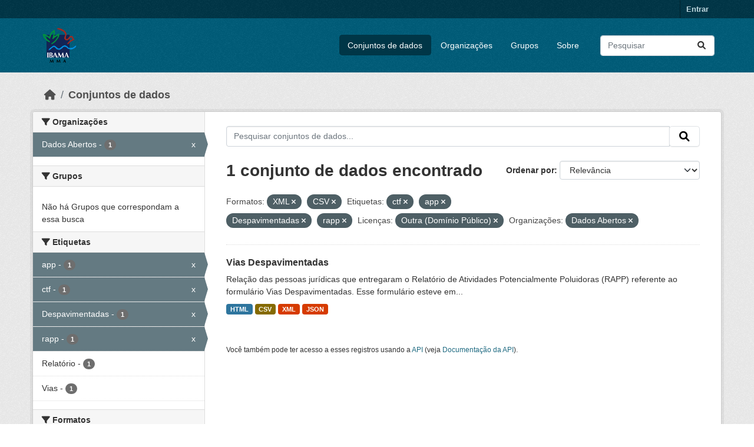

--- FILE ---
content_type: text/html; charset=utf-8
request_url: https://dadosabertos.ibama.gov.br/dataset/?res_format=XML&res_format=CSV&tags=ctf&tags=app&tags=Despavimentadas&tags=rapp&amp=&license_id=other-pd&organization=ibama
body_size: 35085
content:
<!DOCTYPE html>
<!--[if IE 9]> <html lang="pt_BR" class="ie9"> <![endif]-->
<!--[if gt IE 8]><!--> <html lang="pt_BR"  > <!--<![endif]-->
  <head>
    <meta charset="utf-8" />
      <meta name="csrf_field_name" content="_csrf_token" />
      <meta name="_csrf_token" content="ImNkYzgwMTBkMTk0ZmM2YzNkZDc5MzQ5YWY4MjE2NWRlNTlkZWRmOTki.aVhSpQ.e2s0tiscVibgLuu82_cp_q27u2A" />

      <meta name="generator" content="ckan 2.10.4" />
      <meta name="viewport" content="width=device-width, initial-scale=1.0">
    <title>Conjunto de dados - IBAMA</title>

    
    <link rel="shortcut icon" href="/base/images/ckan.ico" />
    
      
      
      
    

    
      
      
    

    
    <link href="/webassets/base/1c87a999_main.css" rel="stylesheet"/>
    
  </head>

  
  <body data-site-root="https://dadosabertos.ibama.gov.br/" data-locale-root="https://dadosabertos.ibama.gov.br/" >

    
    <div class="visually-hidden-focusable"><a href="#content">Skip to main content</a></div>
  

  
    

 
<div class="account-masthead">
  <div class="container">
     
    <nav class="account not-authed" aria-label="Account">
      <ul class="list-unstyled">
        
        <li><a href="/user/login">Entrar</a></li>
         
      </ul>
    </nav>
     
  </div>
</div>

<header class="masthead">
  <div class="container">
      
    <nav class="navbar navbar-expand-lg navbar-light">
      <hgroup class="header-image navbar-left">

      
      
      <a class="logo" href="/">
        <img src="https://dadosabertos.ibama.gov.br/base/images/Logo_Ibama.png" alt="IBAMA"
          title="IBAMA" />
      </a>
      
      

       </hgroup>
      <button class="navbar-toggler" type="button" data-bs-toggle="collapse" data-bs-target="#main-navigation-toggle"
        aria-controls="main-navigation-toggle" aria-expanded="false" aria-label="Toggle navigation">
        <span class="fa fa-bars text-white"></span>
      </button>

      <div class="main-navbar collapse navbar-collapse" id="main-navigation-toggle">
        <ul class="navbar-nav ms-auto mb-2 mb-lg-0">
          
            
              
              

		          <li class="active"><a href="/dataset/">Conjuntos de dados</a></li><li><a href="/organization/">Organizações</a></li><li><a href="/group/">Grupos</a></li><li><a href="/about">Sobre</a></li>
	          
          </ul>

      
      
          <form class="d-flex site-search" action="/dataset/" method="get">
              <label class="d-none" for="field-sitewide-search">Search Datasets...</label>
              <input id="field-sitewide-search" class="form-control me-2"  type="text" name="q" placeholder="Pesquisar" aria-label="Pesquisar conjuntos de dados..."/>
              <button class="btn" type="submit" aria-label="Submit"><i class="fa fa-search"></i></button>
          </form>
      
      </div>
    </nav>
  </div>
</header>

  
    <div class="main">
      <div id="content" class="container">
        
          
            <div class="flash-messages">
              
                
              
            </div>
          

          
            <div class="toolbar" role="navigation" aria-label="Breadcrumb">
              
                
                  <ol class="breadcrumb">
                    
<li class="home"><a href="/" aria-label="Início"><i class="fa fa-home"></i><span> Início</span></a></li>
                    
  <li class="active"><a href="/dataset/">Conjuntos de dados</a></li>

                  </ol>
                
              
            </div>
          

          <div class="row wrapper">
            
            
            

            
              <aside class="secondary col-md-3">
                
                
  <div class="filters">
    <div>
      
        

    
    
	
	    
		<section class="module module-narrow module-shallow">
		    
			<h2 class="module-heading">
			    <i class="fa fa-filter"></i>
			    Organizações
			</h2>
		    
		    
			
			    
				<nav aria-label="Organizações">
				    <ul class="list-unstyled nav nav-simple nav-facet">
					
					    
					    
					    
					    
					    <li class="nav-item  active">
						<a href="/dataset/?res_format=XML&amp;res_format=CSV&amp;tags=ctf&amp;tags=app&amp;tags=Despavimentadas&amp;tags=rapp&amp;amp=&amp;license_id=other-pd" title="">
						    <span class="item-label">Dados Abertos</span>
						    <span class="hidden separator"> - </span>
						    <span class="item-count badge">1</span>
							<span class="facet-close">x</span>
						</a>
					    </li>
					
				    </ul>
				</nav>

				<p class="module-footer">
				    
					
				    
				</p>
			    
			
		    
		</section>
	    
	
    

      
        

    
    
	
	    
		<section class="module module-narrow module-shallow">
		    
			<h2 class="module-heading">
			    <i class="fa fa-filter"></i>
			    Grupos
			</h2>
		    
		    
			
			    
				<p class="module-content empty">Não há Grupos que correspondam a essa busca</p>
			    
			
		    
		</section>
	    
	
    

      
        

    
    
	
	    
		<section class="module module-narrow module-shallow">
		    
			<h2 class="module-heading">
			    <i class="fa fa-filter"></i>
			    Etiquetas
			</h2>
		    
		    
			
			    
				<nav aria-label="Etiquetas">
				    <ul class="list-unstyled nav nav-simple nav-facet">
					
					    
					    
					    
					    
					    <li class="nav-item  active">
						<a href="/dataset/?res_format=XML&amp;res_format=CSV&amp;tags=ctf&amp;tags=Despavimentadas&amp;tags=rapp&amp;amp=&amp;license_id=other-pd&amp;organization=ibama" title="">
						    <span class="item-label">app</span>
						    <span class="hidden separator"> - </span>
						    <span class="item-count badge">1</span>
							<span class="facet-close">x</span>
						</a>
					    </li>
					
					    
					    
					    
					    
					    <li class="nav-item  active">
						<a href="/dataset/?res_format=XML&amp;res_format=CSV&amp;tags=app&amp;tags=Despavimentadas&amp;tags=rapp&amp;amp=&amp;license_id=other-pd&amp;organization=ibama" title="">
						    <span class="item-label">ctf</span>
						    <span class="hidden separator"> - </span>
						    <span class="item-count badge">1</span>
							<span class="facet-close">x</span>
						</a>
					    </li>
					
					    
					    
					    
					    
					    <li class="nav-item  active">
						<a href="/dataset/?res_format=XML&amp;res_format=CSV&amp;tags=ctf&amp;tags=app&amp;tags=rapp&amp;amp=&amp;license_id=other-pd&amp;organization=ibama" title="">
						    <span class="item-label">Despavimentadas</span>
						    <span class="hidden separator"> - </span>
						    <span class="item-count badge">1</span>
							<span class="facet-close">x</span>
						</a>
					    </li>
					
					    
					    
					    
					    
					    <li class="nav-item  active">
						<a href="/dataset/?res_format=XML&amp;res_format=CSV&amp;tags=ctf&amp;tags=app&amp;tags=Despavimentadas&amp;amp=&amp;license_id=other-pd&amp;organization=ibama" title="">
						    <span class="item-label">rapp</span>
						    <span class="hidden separator"> - </span>
						    <span class="item-count badge">1</span>
							<span class="facet-close">x</span>
						</a>
					    </li>
					
					    
					    
					    
					    
					    <li class="nav-item ">
						<a href="/dataset/?res_format=XML&amp;res_format=CSV&amp;tags=ctf&amp;tags=app&amp;tags=Despavimentadas&amp;tags=rapp&amp;amp=&amp;license_id=other-pd&amp;organization=ibama&amp;tags=Relat%C3%B3rio" title="">
						    <span class="item-label">Relatório</span>
						    <span class="hidden separator"> - </span>
						    <span class="item-count badge">1</span>
							
						</a>
					    </li>
					
					    
					    
					    
					    
					    <li class="nav-item ">
						<a href="/dataset/?res_format=XML&amp;res_format=CSV&amp;tags=ctf&amp;tags=app&amp;tags=Despavimentadas&amp;tags=rapp&amp;amp=&amp;license_id=other-pd&amp;organization=ibama&amp;tags=Vias" title="">
						    <span class="item-label">Vias</span>
						    <span class="hidden separator"> - </span>
						    <span class="item-count badge">1</span>
							
						</a>
					    </li>
					
				    </ul>
				</nav>

				<p class="module-footer">
				    
					
				    
				</p>
			    
			
		    
		</section>
	    
	
    

      
        

    
    
	
	    
		<section class="module module-narrow module-shallow">
		    
			<h2 class="module-heading">
			    <i class="fa fa-filter"></i>
			    Formatos
			</h2>
		    
		    
			
			    
				<nav aria-label="Formatos">
				    <ul class="list-unstyled nav nav-simple nav-facet">
					
					    
					    
					    
					    
					    <li class="nav-item  active">
						<a href="/dataset/?res_format=XML&amp;tags=ctf&amp;tags=app&amp;tags=Despavimentadas&amp;tags=rapp&amp;amp=&amp;license_id=other-pd&amp;organization=ibama" title="">
						    <span class="item-label">CSV</span>
						    <span class="hidden separator"> - </span>
						    <span class="item-count badge">1</span>
							<span class="facet-close">x</span>
						</a>
					    </li>
					
					    
					    
					    
					    
					    <li class="nav-item ">
						<a href="/dataset/?res_format=XML&amp;res_format=CSV&amp;tags=ctf&amp;tags=app&amp;tags=Despavimentadas&amp;tags=rapp&amp;amp=&amp;license_id=other-pd&amp;organization=ibama&amp;res_format=HTML" title="">
						    <span class="item-label">HTML</span>
						    <span class="hidden separator"> - </span>
						    <span class="item-count badge">1</span>
							
						</a>
					    </li>
					
					    
					    
					    
					    
					    <li class="nav-item ">
						<a href="/dataset/?res_format=XML&amp;res_format=CSV&amp;tags=ctf&amp;tags=app&amp;tags=Despavimentadas&amp;tags=rapp&amp;amp=&amp;license_id=other-pd&amp;organization=ibama&amp;res_format=JSON" title="">
						    <span class="item-label">JSON</span>
						    <span class="hidden separator"> - </span>
						    <span class="item-count badge">1</span>
							
						</a>
					    </li>
					
					    
					    
					    
					    
					    <li class="nav-item  active">
						<a href="/dataset/?res_format=CSV&amp;tags=ctf&amp;tags=app&amp;tags=Despavimentadas&amp;tags=rapp&amp;amp=&amp;license_id=other-pd&amp;organization=ibama" title="">
						    <span class="item-label">XML</span>
						    <span class="hidden separator"> - </span>
						    <span class="item-count badge">1</span>
							<span class="facet-close">x</span>
						</a>
					    </li>
					
				    </ul>
				</nav>

				<p class="module-footer">
				    
					
				    
				</p>
			    
			
		    
		</section>
	    
	
    

      
        

    
    
	
	    
		<section class="module module-narrow module-shallow">
		    
			<h2 class="module-heading">
			    <i class="fa fa-filter"></i>
			    Licenças
			</h2>
		    
		    
			
			    
				<nav aria-label="Licenças">
				    <ul class="list-unstyled nav nav-simple nav-facet">
					
					    
					    
					    
					    
					    <li class="nav-item  active">
						<a href="/dataset/?res_format=XML&amp;res_format=CSV&amp;tags=ctf&amp;tags=app&amp;tags=Despavimentadas&amp;tags=rapp&amp;amp=&amp;organization=ibama" title="">
						    <span class="item-label">Outra (Domínio Público)</span>
						    <span class="hidden separator"> - </span>
						    <span class="item-count badge">1</span>
							<span class="facet-close">x</span>
						</a>
					    </li>
					
				    </ul>
				</nav>

				<p class="module-footer">
				    
					
				    
				</p>
			    
			
		    
		</section>
	    
	
    

      
    </div>
    <a class="close no-text hide-filters"><i class="fa fa-times-circle"></i><span class="text">close</span></a>
  </div>

              </aside>
            

            
              <div class="primary col-md-9 col-xs-12" role="main">
                
                
  <section class="module">
    <div class="module-content">
      
        
      
      
        
        
        







<form id="dataset-search-form" class="search-form" method="get" data-module="select-switch">

  
    <div class="input-group search-input-group">
      <input aria-label="Pesquisar conjuntos de dados..." id="field-giant-search" type="text" class="form-control input-lg" name="q" value="" autocomplete="off" placeholder="Pesquisar conjuntos de dados...">
      
      <span class="input-group-btn">
        <button class="btn btn-default btn-lg" type="submit" value="search" aria-label="Submit">
          <i class="fa fa-search"></i>
        </button>
      </span>
      
    </div>
  

  
    <span>






<input type="hidden" name="res_format" value="XML" />





<input type="hidden" name="res_format" value="CSV" />





<input type="hidden" name="tags" value="ctf" />





<input type="hidden" name="tags" value="app" />





<input type="hidden" name="tags" value="Despavimentadas" />





<input type="hidden" name="tags" value="rapp" />





<input type="hidden" name="license_id" value="other-pd" />





<input type="hidden" name="organization" value="ibama" />



</span>
  

  
    
      <div class="form-group control-order-by">
        <label for="field-order-by">Ordenar por</label>
        <select id="field-order-by" name="sort" class="form-control form-select">
          
            
              <option value="score desc, metadata_modified desc" selected="selected">Relevância</option>
            
          
            
              <option value="title_string asc">Nome Crescente</option>
            
          
            
              <option value="title_string desc">Nome Descrescente</option>
            
          
            
              <option value="metadata_modified desc">Modificada pela última vez</option>
            
          
            
          
        </select>
        
        <button class="btn btn-default js-hide" type="submit">Ir</button>
        
      </div>
    
  

  
    
      <h1>

  
  
  
  

1 conjunto de dados encontrado</h1>
    
  

  
    
      <p class="filter-list">
        
          
          <span class="facet">Formatos:</span>
          
            <span class="filtered pill">XML
              <a href="/dataset/?res_format=CSV&amp;tags=ctf&amp;tags=app&amp;tags=Despavimentadas&amp;tags=rapp&amp;amp=&amp;license_id=other-pd&amp;organization=ibama" class="remove" title="Remover"><i class="fa fa-times"></i></a>
            </span>
          
            <span class="filtered pill">CSV
              <a href="/dataset/?res_format=XML&amp;tags=ctf&amp;tags=app&amp;tags=Despavimentadas&amp;tags=rapp&amp;amp=&amp;license_id=other-pd&amp;organization=ibama" class="remove" title="Remover"><i class="fa fa-times"></i></a>
            </span>
          
        
          
          <span class="facet">Etiquetas:</span>
          
            <span class="filtered pill">ctf
              <a href="/dataset/?res_format=XML&amp;res_format=CSV&amp;tags=app&amp;tags=Despavimentadas&amp;tags=rapp&amp;amp=&amp;license_id=other-pd&amp;organization=ibama" class="remove" title="Remover"><i class="fa fa-times"></i></a>
            </span>
          
            <span class="filtered pill">app
              <a href="/dataset/?res_format=XML&amp;res_format=CSV&amp;tags=ctf&amp;tags=Despavimentadas&amp;tags=rapp&amp;amp=&amp;license_id=other-pd&amp;organization=ibama" class="remove" title="Remover"><i class="fa fa-times"></i></a>
            </span>
          
            <span class="filtered pill">Despavimentadas
              <a href="/dataset/?res_format=XML&amp;res_format=CSV&amp;tags=ctf&amp;tags=app&amp;tags=rapp&amp;amp=&amp;license_id=other-pd&amp;organization=ibama" class="remove" title="Remover"><i class="fa fa-times"></i></a>
            </span>
          
            <span class="filtered pill">rapp
              <a href="/dataset/?res_format=XML&amp;res_format=CSV&amp;tags=ctf&amp;tags=app&amp;tags=Despavimentadas&amp;amp=&amp;license_id=other-pd&amp;organization=ibama" class="remove" title="Remover"><i class="fa fa-times"></i></a>
            </span>
          
        
          
          <span class="facet">Licenças:</span>
          
            <span class="filtered pill">Outra (Domínio Público)
              <a href="/dataset/?res_format=XML&amp;res_format=CSV&amp;tags=ctf&amp;tags=app&amp;tags=Despavimentadas&amp;tags=rapp&amp;amp=&amp;organization=ibama" class="remove" title="Remover"><i class="fa fa-times"></i></a>
            </span>
          
        
          
          <span class="facet">Organizações:</span>
          
            <span class="filtered pill">Dados Abertos
              <a href="/dataset/?res_format=XML&amp;res_format=CSV&amp;tags=ctf&amp;tags=app&amp;tags=Despavimentadas&amp;tags=rapp&amp;amp=&amp;license_id=other-pd" class="remove" title="Remover"><i class="fa fa-times"></i></a>
            </span>
          
        
      </p>
      <a class="show-filters btn btn-default">Filtrar Resultados</a>
    
  

</form>




      
      
        

  
    <ul class="dataset-list list-unstyled">
    	
	      
	        




  <li class="dataset-item">
    
      <div class="dataset-content">
        
          <h2 class="dataset-heading">
            
              
            
            
    <a href="/dataset/vias-despavimentadas" title="Vias Despavimentadas">
      Vias Despavimentadas
    </a>
            
            
              
              
            
          </h2>
        
        
          
            <div>Relação das pessoas jurídicas que entregaram o Relatório de Atividades Potencialmente Poluidoras (RAPP) referente ao formulário Vias Despavimentadas. Esse formulário esteve em...</div>
          
        
      </div>
      
        
          
            <ul class="dataset-resources list-unstyled">
              
                
                <li>
                  <a href="/dataset/vias-despavimentadas" class="badge badge-default" data-format="html">HTML</a>
                </li>
                
                <li>
                  <a href="/dataset/vias-despavimentadas" class="badge badge-default" data-format="csv">CSV</a>
                </li>
                
                <li>
                  <a href="/dataset/vias-despavimentadas" class="badge badge-default" data-format="xml">XML</a>
                </li>
                
                <li>
                  <a href="/dataset/vias-despavimentadas" class="badge badge-default" data-format="json">JSON</a>
                </li>
                
              
            </ul>
          
        
      
    
  </li>

	      
	    
    </ul>
  

      
    </div>

    
      
    
  </section>

  
    <section class="module">
      <div class="module-content">
        
          <small>
            
            
            
           Você também pode ter acesso a esses registros usando a <a href="/api/3">API</a> (veja <a href="http://docs.ckan.org/en/2.10/api/">Documentação da API</a>). 
          </small>
        
      </div>
    </section>
  

              </div>
            
          </div>
        
      </div>
    </div>
  
    <footer class="site-footer">
  <div class="container">
    
    <div class="row">
      <div class="col-md-8 footer-links">
        
          <ul class="list-unstyled">
            
              <li><a href="/about">Sobre IBAMA</a></li>
            
          </ul>
          <ul class="list-unstyled">
            
              
              <li><a href="http://docs.ckan.org/en/2.10/api/">API do CKAN</a></li>
              <li><a href="http://www.ckan.org/">Associação CKAN</a></li>
              <li><a href="http://www.opendefinition.org/okd/"><img src="/base/images/od_80x15_blue.png" alt="Open Data"></a></li>
            
          </ul>
        
      </div>
      <div class="col-md-4 attribution">
        
          <p><strong>Impulsionado por</strong> <a class="hide-text ckan-footer-logo" href="http://ckan.org">CKAN</a></p>
        
        
          
<form class="lang-select" action="/util/redirect" data-module="select-switch" method="POST">
  
<input type="hidden" name="_csrf_token" value="ImNkYzgwMTBkMTk0ZmM2YzNkZDc5MzQ5YWY4MjE2NWRlNTlkZWRmOTki.aVhSpQ.e2s0tiscVibgLuu82_cp_q27u2A"/> 
  <div class="form-group">
    <label for="field-lang-select">Idioma</label>
    <select id="field-lang-select" name="url" data-module="autocomplete" data-module-dropdown-class="lang-dropdown" data-module-container-class="lang-container">
      
        <option value="/pt_BR/dataset/?res_format=XML&amp;res_format=CSV&amp;tags=ctf&amp;tags=app&amp;tags=Despavimentadas&amp;tags=rapp&amp;amp=&amp;license_id=other-pd&amp;organization=ibama" selected="selected">
          português (Brasil)
        </option>
      
        <option value="/en/dataset/?res_format=XML&amp;res_format=CSV&amp;tags=ctf&amp;tags=app&amp;tags=Despavimentadas&amp;tags=rapp&amp;amp=&amp;license_id=other-pd&amp;organization=ibama" >
          English
        </option>
      
        <option value="/ja/dataset/?res_format=XML&amp;res_format=CSV&amp;tags=ctf&amp;tags=app&amp;tags=Despavimentadas&amp;tags=rapp&amp;amp=&amp;license_id=other-pd&amp;organization=ibama" >
          日本語
        </option>
      
        <option value="/it/dataset/?res_format=XML&amp;res_format=CSV&amp;tags=ctf&amp;tags=app&amp;tags=Despavimentadas&amp;tags=rapp&amp;amp=&amp;license_id=other-pd&amp;organization=ibama" >
          italiano
        </option>
      
        <option value="/cs_CZ/dataset/?res_format=XML&amp;res_format=CSV&amp;tags=ctf&amp;tags=app&amp;tags=Despavimentadas&amp;tags=rapp&amp;amp=&amp;license_id=other-pd&amp;organization=ibama" >
          čeština (Česko)
        </option>
      
        <option value="/ca/dataset/?res_format=XML&amp;res_format=CSV&amp;tags=ctf&amp;tags=app&amp;tags=Despavimentadas&amp;tags=rapp&amp;amp=&amp;license_id=other-pd&amp;organization=ibama" >
          català
        </option>
      
        <option value="/es/dataset/?res_format=XML&amp;res_format=CSV&amp;tags=ctf&amp;tags=app&amp;tags=Despavimentadas&amp;tags=rapp&amp;amp=&amp;license_id=other-pd&amp;organization=ibama" >
          español
        </option>
      
        <option value="/fr/dataset/?res_format=XML&amp;res_format=CSV&amp;tags=ctf&amp;tags=app&amp;tags=Despavimentadas&amp;tags=rapp&amp;amp=&amp;license_id=other-pd&amp;organization=ibama" >
          français
        </option>
      
        <option value="/el/dataset/?res_format=XML&amp;res_format=CSV&amp;tags=ctf&amp;tags=app&amp;tags=Despavimentadas&amp;tags=rapp&amp;amp=&amp;license_id=other-pd&amp;organization=ibama" >
          Ελληνικά
        </option>
      
        <option value="/sv/dataset/?res_format=XML&amp;res_format=CSV&amp;tags=ctf&amp;tags=app&amp;tags=Despavimentadas&amp;tags=rapp&amp;amp=&amp;license_id=other-pd&amp;organization=ibama" >
          svenska
        </option>
      
        <option value="/sr/dataset/?res_format=XML&amp;res_format=CSV&amp;tags=ctf&amp;tags=app&amp;tags=Despavimentadas&amp;tags=rapp&amp;amp=&amp;license_id=other-pd&amp;organization=ibama" >
          српски
        </option>
      
        <option value="/no/dataset/?res_format=XML&amp;res_format=CSV&amp;tags=ctf&amp;tags=app&amp;tags=Despavimentadas&amp;tags=rapp&amp;amp=&amp;license_id=other-pd&amp;organization=ibama" >
          norsk
        </option>
      
        <option value="/sk/dataset/?res_format=XML&amp;res_format=CSV&amp;tags=ctf&amp;tags=app&amp;tags=Despavimentadas&amp;tags=rapp&amp;amp=&amp;license_id=other-pd&amp;organization=ibama" >
          slovenčina
        </option>
      
        <option value="/fi/dataset/?res_format=XML&amp;res_format=CSV&amp;tags=ctf&amp;tags=app&amp;tags=Despavimentadas&amp;tags=rapp&amp;amp=&amp;license_id=other-pd&amp;organization=ibama" >
          suomi
        </option>
      
        <option value="/ru/dataset/?res_format=XML&amp;res_format=CSV&amp;tags=ctf&amp;tags=app&amp;tags=Despavimentadas&amp;tags=rapp&amp;amp=&amp;license_id=other-pd&amp;organization=ibama" >
          русский
        </option>
      
        <option value="/de/dataset/?res_format=XML&amp;res_format=CSV&amp;tags=ctf&amp;tags=app&amp;tags=Despavimentadas&amp;tags=rapp&amp;amp=&amp;license_id=other-pd&amp;organization=ibama" >
          Deutsch
        </option>
      
        <option value="/pl/dataset/?res_format=XML&amp;res_format=CSV&amp;tags=ctf&amp;tags=app&amp;tags=Despavimentadas&amp;tags=rapp&amp;amp=&amp;license_id=other-pd&amp;organization=ibama" >
          polski
        </option>
      
        <option value="/nl/dataset/?res_format=XML&amp;res_format=CSV&amp;tags=ctf&amp;tags=app&amp;tags=Despavimentadas&amp;tags=rapp&amp;amp=&amp;license_id=other-pd&amp;organization=ibama" >
          Nederlands
        </option>
      
        <option value="/bg/dataset/?res_format=XML&amp;res_format=CSV&amp;tags=ctf&amp;tags=app&amp;tags=Despavimentadas&amp;tags=rapp&amp;amp=&amp;license_id=other-pd&amp;organization=ibama" >
          български
        </option>
      
        <option value="/ko_KR/dataset/?res_format=XML&amp;res_format=CSV&amp;tags=ctf&amp;tags=app&amp;tags=Despavimentadas&amp;tags=rapp&amp;amp=&amp;license_id=other-pd&amp;organization=ibama" >
          한국어 (대한민국)
        </option>
      
        <option value="/hu/dataset/?res_format=XML&amp;res_format=CSV&amp;tags=ctf&amp;tags=app&amp;tags=Despavimentadas&amp;tags=rapp&amp;amp=&amp;license_id=other-pd&amp;organization=ibama" >
          magyar
        </option>
      
        <option value="/sl/dataset/?res_format=XML&amp;res_format=CSV&amp;tags=ctf&amp;tags=app&amp;tags=Despavimentadas&amp;tags=rapp&amp;amp=&amp;license_id=other-pd&amp;organization=ibama" >
          slovenščina
        </option>
      
        <option value="/lv/dataset/?res_format=XML&amp;res_format=CSV&amp;tags=ctf&amp;tags=app&amp;tags=Despavimentadas&amp;tags=rapp&amp;amp=&amp;license_id=other-pd&amp;organization=ibama" >
          latviešu
        </option>
      
        <option value="/am/dataset/?res_format=XML&amp;res_format=CSV&amp;tags=ctf&amp;tags=app&amp;tags=Despavimentadas&amp;tags=rapp&amp;amp=&amp;license_id=other-pd&amp;organization=ibama" >
          አማርኛ
        </option>
      
        <option value="/ar/dataset/?res_format=XML&amp;res_format=CSV&amp;tags=ctf&amp;tags=app&amp;tags=Despavimentadas&amp;tags=rapp&amp;amp=&amp;license_id=other-pd&amp;organization=ibama" >
          العربية
        </option>
      
        <option value="/bs/dataset/?res_format=XML&amp;res_format=CSV&amp;tags=ctf&amp;tags=app&amp;tags=Despavimentadas&amp;tags=rapp&amp;amp=&amp;license_id=other-pd&amp;organization=ibama" >
          bosanski
        </option>
      
        <option value="/da_DK/dataset/?res_format=XML&amp;res_format=CSV&amp;tags=ctf&amp;tags=app&amp;tags=Despavimentadas&amp;tags=rapp&amp;amp=&amp;license_id=other-pd&amp;organization=ibama" >
          dansk (Danmark)
        </option>
      
        <option value="/en_AU/dataset/?res_format=XML&amp;res_format=CSV&amp;tags=ctf&amp;tags=app&amp;tags=Despavimentadas&amp;tags=rapp&amp;amp=&amp;license_id=other-pd&amp;organization=ibama" >
          English (Australia)
        </option>
      
        <option value="/en_GB/dataset/?res_format=XML&amp;res_format=CSV&amp;tags=ctf&amp;tags=app&amp;tags=Despavimentadas&amp;tags=rapp&amp;amp=&amp;license_id=other-pd&amp;organization=ibama" >
          English (United Kingdom)
        </option>
      
        <option value="/es_AR/dataset/?res_format=XML&amp;res_format=CSV&amp;tags=ctf&amp;tags=app&amp;tags=Despavimentadas&amp;tags=rapp&amp;amp=&amp;license_id=other-pd&amp;organization=ibama" >
          español (Argentina)
        </option>
      
        <option value="/eu/dataset/?res_format=XML&amp;res_format=CSV&amp;tags=ctf&amp;tags=app&amp;tags=Despavimentadas&amp;tags=rapp&amp;amp=&amp;license_id=other-pd&amp;organization=ibama" >
          euskara
        </option>
      
        <option value="/fa_IR/dataset/?res_format=XML&amp;res_format=CSV&amp;tags=ctf&amp;tags=app&amp;tags=Despavimentadas&amp;tags=rapp&amp;amp=&amp;license_id=other-pd&amp;organization=ibama" >
          فارسی (ایران)
        </option>
      
        <option value="/gl/dataset/?res_format=XML&amp;res_format=CSV&amp;tags=ctf&amp;tags=app&amp;tags=Despavimentadas&amp;tags=rapp&amp;amp=&amp;license_id=other-pd&amp;organization=ibama" >
          galego
        </option>
      
        <option value="/he/dataset/?res_format=XML&amp;res_format=CSV&amp;tags=ctf&amp;tags=app&amp;tags=Despavimentadas&amp;tags=rapp&amp;amp=&amp;license_id=other-pd&amp;organization=ibama" >
          עברית
        </option>
      
        <option value="/hr/dataset/?res_format=XML&amp;res_format=CSV&amp;tags=ctf&amp;tags=app&amp;tags=Despavimentadas&amp;tags=rapp&amp;amp=&amp;license_id=other-pd&amp;organization=ibama" >
          hrvatski
        </option>
      
        <option value="/id/dataset/?res_format=XML&amp;res_format=CSV&amp;tags=ctf&amp;tags=app&amp;tags=Despavimentadas&amp;tags=rapp&amp;amp=&amp;license_id=other-pd&amp;organization=ibama" >
          Indonesia
        </option>
      
        <option value="/is/dataset/?res_format=XML&amp;res_format=CSV&amp;tags=ctf&amp;tags=app&amp;tags=Despavimentadas&amp;tags=rapp&amp;amp=&amp;license_id=other-pd&amp;organization=ibama" >
          íslenska
        </option>
      
        <option value="/km/dataset/?res_format=XML&amp;res_format=CSV&amp;tags=ctf&amp;tags=app&amp;tags=Despavimentadas&amp;tags=rapp&amp;amp=&amp;license_id=other-pd&amp;organization=ibama" >
          ខ្មែរ
        </option>
      
        <option value="/lt/dataset/?res_format=XML&amp;res_format=CSV&amp;tags=ctf&amp;tags=app&amp;tags=Despavimentadas&amp;tags=rapp&amp;amp=&amp;license_id=other-pd&amp;organization=ibama" >
          lietuvių
        </option>
      
        <option value="/mk/dataset/?res_format=XML&amp;res_format=CSV&amp;tags=ctf&amp;tags=app&amp;tags=Despavimentadas&amp;tags=rapp&amp;amp=&amp;license_id=other-pd&amp;organization=ibama" >
          македонски
        </option>
      
        <option value="/mn_MN/dataset/?res_format=XML&amp;res_format=CSV&amp;tags=ctf&amp;tags=app&amp;tags=Despavimentadas&amp;tags=rapp&amp;amp=&amp;license_id=other-pd&amp;organization=ibama" >
          монгол (Монгол)
        </option>
      
        <option value="/my_MM/dataset/?res_format=XML&amp;res_format=CSV&amp;tags=ctf&amp;tags=app&amp;tags=Despavimentadas&amp;tags=rapp&amp;amp=&amp;license_id=other-pd&amp;organization=ibama" >
          မြန်မာ (မြန်မာ)
        </option>
      
        <option value="/nb_NO/dataset/?res_format=XML&amp;res_format=CSV&amp;tags=ctf&amp;tags=app&amp;tags=Despavimentadas&amp;tags=rapp&amp;amp=&amp;license_id=other-pd&amp;organization=ibama" >
          norsk bokmål (Norge)
        </option>
      
        <option value="/ne/dataset/?res_format=XML&amp;res_format=CSV&amp;tags=ctf&amp;tags=app&amp;tags=Despavimentadas&amp;tags=rapp&amp;amp=&amp;license_id=other-pd&amp;organization=ibama" >
          नेपाली
        </option>
      
        <option value="/pt_PT/dataset/?res_format=XML&amp;res_format=CSV&amp;tags=ctf&amp;tags=app&amp;tags=Despavimentadas&amp;tags=rapp&amp;amp=&amp;license_id=other-pd&amp;organization=ibama" >
          português (Portugal)
        </option>
      
        <option value="/ro/dataset/?res_format=XML&amp;res_format=CSV&amp;tags=ctf&amp;tags=app&amp;tags=Despavimentadas&amp;tags=rapp&amp;amp=&amp;license_id=other-pd&amp;organization=ibama" >
          română
        </option>
      
        <option value="/sq/dataset/?res_format=XML&amp;res_format=CSV&amp;tags=ctf&amp;tags=app&amp;tags=Despavimentadas&amp;tags=rapp&amp;amp=&amp;license_id=other-pd&amp;organization=ibama" >
          shqip
        </option>
      
        <option value="/sr_Latn/dataset/?res_format=XML&amp;res_format=CSV&amp;tags=ctf&amp;tags=app&amp;tags=Despavimentadas&amp;tags=rapp&amp;amp=&amp;license_id=other-pd&amp;organization=ibama" >
          srpski (latinica)
        </option>
      
        <option value="/th/dataset/?res_format=XML&amp;res_format=CSV&amp;tags=ctf&amp;tags=app&amp;tags=Despavimentadas&amp;tags=rapp&amp;amp=&amp;license_id=other-pd&amp;organization=ibama" >
          ไทย
        </option>
      
        <option value="/tl/dataset/?res_format=XML&amp;res_format=CSV&amp;tags=ctf&amp;tags=app&amp;tags=Despavimentadas&amp;tags=rapp&amp;amp=&amp;license_id=other-pd&amp;organization=ibama" >
          Filipino (Pilipinas)
        </option>
      
        <option value="/tr/dataset/?res_format=XML&amp;res_format=CSV&amp;tags=ctf&amp;tags=app&amp;tags=Despavimentadas&amp;tags=rapp&amp;amp=&amp;license_id=other-pd&amp;organization=ibama" >
          Türkçe
        </option>
      
        <option value="/uk/dataset/?res_format=XML&amp;res_format=CSV&amp;tags=ctf&amp;tags=app&amp;tags=Despavimentadas&amp;tags=rapp&amp;amp=&amp;license_id=other-pd&amp;organization=ibama" >
          українська
        </option>
      
        <option value="/uk_UA/dataset/?res_format=XML&amp;res_format=CSV&amp;tags=ctf&amp;tags=app&amp;tags=Despavimentadas&amp;tags=rapp&amp;amp=&amp;license_id=other-pd&amp;organization=ibama" >
          українська (Україна)
        </option>
      
        <option value="/vi/dataset/?res_format=XML&amp;res_format=CSV&amp;tags=ctf&amp;tags=app&amp;tags=Despavimentadas&amp;tags=rapp&amp;amp=&amp;license_id=other-pd&amp;organization=ibama" >
          Tiếng Việt
        </option>
      
        <option value="/zh_Hans_CN/dataset/?res_format=XML&amp;res_format=CSV&amp;tags=ctf&amp;tags=app&amp;tags=Despavimentadas&amp;tags=rapp&amp;amp=&amp;license_id=other-pd&amp;organization=ibama" >
          中文 (简体, 中国)
        </option>
      
        <option value="/zh_Hant_TW/dataset/?res_format=XML&amp;res_format=CSV&amp;tags=ctf&amp;tags=app&amp;tags=Despavimentadas&amp;tags=rapp&amp;amp=&amp;license_id=other-pd&amp;organization=ibama" >
          中文 (繁體, 台灣)
        </option>
      
    </select>
  </div>
  <button class="btn btn-default d-none " type="submit">Ir</button>
</form>


        
      </div>
    </div>
    
  </div>
</footer>
  
  
  
  
  
    

      

    
    
    <link href="/webassets/vendor/f3b8236b_select2.css" rel="stylesheet"/>
<link href="/webassets/vendor/d05bf0e7_fontawesome.css" rel="stylesheet"/>
    <script src="/webassets/vendor/8c3c143a_jquery.js" type="text/javascript"></script>
<script src="/webassets/vendor/5027b870_vendor.js" type="text/javascript"></script>
<script src="/webassets/vendor/6d1ad7e6_bootstrap.js" type="text/javascript"></script>
<script src="/webassets/base/6fddaa3f_main.js" type="text/javascript"></script>
<script src="/webassets/base/0d750fad_ckan.js" type="text/javascript"></script>
  </body>
</html>